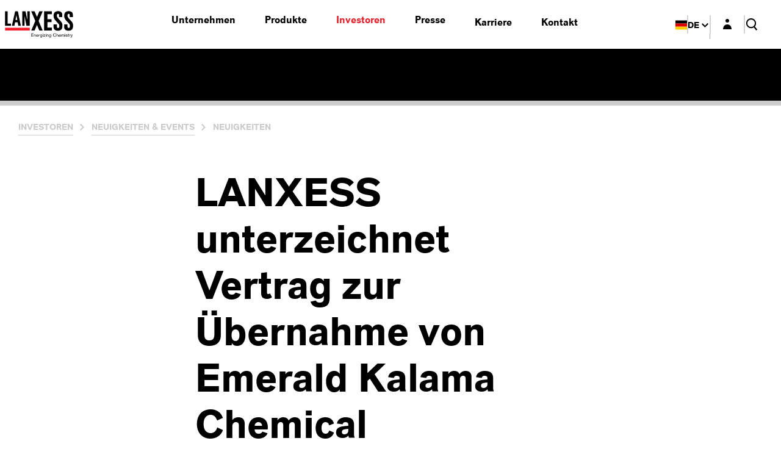

--- FILE ---
content_type: text/html; charset=utf-8
request_url: https://lanxess.com/de-de/investoren/neuigkeiten-und-events/neuigkeiten/2021/02/12/14/45/lanxess-signs-contract-to-acquire-emerald-kalama-chemical
body_size: 25133
content:



<!DOCTYPE html>
<!--[if lt IE 7]>      <html class="no-js lt-ie9 lt-ie8 lt-ie7"> <![endif]-->
<!--[if IE 7]>         <html class="no-js lt-ie9 lt-ie8"> <![endif]-->
<!--[if IE 8]>         <html class="no-js lt-ie9"> <![endif]-->
<!--[if gt IE 8]><!-->
<html class="no-js" lang="de-DE">
<!--<![endif]-->
<head>
    


  <title>LANXESS unterzeichnet Vertrag zur Übernahme von Emerald Kalama Chemical</title>
  <script type="text/javascript">var et_pagename="LANXESS unterzeichnet Vertrag zur Übernahme von Emerald Kalama Chemical"</script>
<script type="text/javascript" data-cmp-ab="1" src="https://cdn.consentmanager.net/delivery/autoblocking/51de3fb934f6.js" data-cmp-host="a.delivery.consentmanager.net" data-cmp-cdn="cdn.consentmanager.net" data-cmp-codesrc="1"></script>

<script type="text/javascript">
// var et_pagename = "";
// var et_areas = "";
var et_proxy_redirect = "\/\/tracking.lanxess.com";
</script>
<script id="_etLoader" type="text/javascript" charset="UTF-8" data-block-cookies="true" data-secure-code="kxg7BV" src="//tracking.lanxess.com/code/e.js" async></script>
<style>
/* CR */
.cr_form .cr_page{width: 100%!important;}
.cr_form .cr_body input[type=text],
.cr_form .cr_body input[type=email]{
	font-size: 20px !important;
	min-height: 47px;
	padding: 6px 6px 6px 10px;
	border: 1px solid rgba(145,143,143,.5);
	line-height: 18px;
	color: #1a1919;
	background: #fff;
	margin-bottom: 10px;
}
.cr_body a{color: #f11a29;}
.cr_form .cr_body input[name=email]{width: 100%;}
@media screen and (min-width: 768px)	{.cr_form .cr_body input[name=email]{width: 75%;}}
@media screen and (min-width: 1204px)	{.cr_form .cr_body input[name=email]{width: 50%;}}

.cr_form .cr_body input[type=checkbox].cr_ipe_checkbox
{
	margin-right: 10px;
}
.cr_form button[type=submit].cr_button{
	color: #fff;
	background-color: #f11a29!important;
	padding: .85714em 1.85714em;
	border-radius: 5em;
	height: unset;
}

/*error handling*/
.cr_form .clever_form_error{border: 2px solid #f11a29!important;}
.cr_form div[rel=checkbox] .clever_form_error{
	border: inherit!important;
	color: #f11a29;
	text-decoration: underline;
}
/* CR END */

/* flyout scroll fix */
#header nav .nav ul.nav__ul .flyout--active .flyout__nav-container ul.flyout__nav>li:nth-child(2) .flyout__nav-ul{
    overflow-y: auto;
    overflow-x: hidden;
    max-height: 70vh;
}
/* flyout scroll fix END */
</style>
<script>if(window.location.href.indexOf("#msdynttrid") !== -1)
{
  window.location.href = window.location.href.replace(/#msdynttrid=.*$/gm, "");
}
</script>
<link href="https://media.lanxess.com/-/media/feature/experience-accelerator/bootstrap/bootstrap/styles/optimized-min.css?rev=f2f956086b284a74a8e71acd76e86a0e&t=20240722T105620Z" rel="stylesheet"><link href="https://media.lanxess.com/-/media/base-themes/core-libraries/styles/optimized-min.css?rev=4047f6164edb40e4a3799f6789769d86&t=20240722T105640Z" rel="stylesheet"><link href="https://media.lanxess.com/-/media/base-themes/main-theme/styles/optimized-min.css?rev=424d3dbf05d649c1a74ab849b299878a&t=20240722T105708Z" rel="stylesheet"><link href="https://media.lanxess.com/-/media/themes/lanxess/corporate-internet/lanxess-internet/styles/optimized-min.css?rev=703bcd474c734377bb00e2bc2209193f&t=20260115T064525Z" rel="stylesheet">    
    




<meta  Name="robots" Content="INDEX,FOLLOW">
    <link href="/-/media/project/lanxess/shared/favicon.ico" rel="shortcut icon" />




<meta property="og:title"  content="LANXESS unterzeichnet Vertrag zur Übernahme von Emerald Kalama Chemical"><meta property="og:url"  content="https://lanxess.com/de-de/investoren/neuigkeiten-und-events/neuigkeiten/2021/02/12/14/45/lanxess-signs-contract-to-acquire-emerald-kalama-chemical">





<meta  name="description" content="LANXESS unterzeichnet Vertrag zur Übernahme von Emerald Kalama Chemical"><meta  name="keywords" content="LANXESS unterzeichnet Vertrag zur Übernahme von Emerald Kalama Chemical">



<meta property="twitter:title"  content="LANXESS unterzeichnet Vertrag zur Übernahme von Emerald Kalama Chemical"><meta property="twitter:card"  content="summary_large_image">

    <meta name="viewport" content="width=device-width, initial-scale=1.0" />


<link rel='alternate' hreflang='x-default' href='https://lanxess.com/en/investors/news-and-events/news/2021/02/12/14/45/lanxess-signs-contract-to-acquire-emerald-kalama-chemical' /><link rel='alternate' hreflang='de-DE' href='https://lanxess.com/de-de/investoren/neuigkeiten-und-events/neuigkeiten/2021/02/12/14/45/lanxess-signs-contract-to-acquire-emerald-kalama-chemical' />

<link rel="canonical" href="https://lanxess.com/de-de/investoren/neuigkeiten-und-events/neuigkeiten/2021/02/12/14/45/lanxess-signs-contract-to-acquire-emerald-kalama-chemical">
  <script type="application/ld+json">
    {
    "@context": "http://schema.org",
    "@graph": [
          {
            "@type": "ImageObject",
            "url": "https://media.lanxess.com/-/media/project/lanxess/corporate-internet/celum/2022/11/07/13/08/leaf_009456-maritim1_a3-sitecore-internet-image-content.jpg?rev=059a2173f9524148b51856f64c478da0",
            "name": "leaf_009456 Maritim1_A3.jpg",
            "description" : "LANXESS Konzernzentrale in Köln ",
            "dateCreated": "2013-05-24",
            "datePublished": "2022-11-07T13:08:20.0000000Z",
            "keywords": "Tower, Köln, Deutschland, Deutzer Brücke, Hochaus, Konzernzentrale, Rhein, beleuchtet, Stadt, Tower, Cologne, Germany, Deutzer Brücke, Hochaus, corporate headquarters, Rhine, illuminated, city, , GF, HQ, COM",
            "copyrightHolder": {
              "@type": "Person",
              "name": "LANXESS"
            },
            "author": {
              "@type": "Person",
              "name": "LANXESS"
            }
          }
    ]
    }
  </script>


</head>
<body class="default-device bodyclass press-release">
    



    
<!-- #wrapper -->
<div id="wrapper">
    <!-- #header -->
    <header>
        <div id="header" class="container-fluid">
            <div class="row">
                


<div class="component plain-html">
    <div class="component-content">
<div class="logo">
  <a href="/" title="Lanxess">
<svg class="logo__main" xmlns="http://www.w3.org/2000/svg" width="112" height="44"><g fill="none"><path fill="#F11A29" d="M.354 27.382H40.83v4.714H.354z"></path><path d="M21.3.55h-4.48L11.475 24.2h4.166s.943-5.146 1.06-5.814h4.245c.118.668 1.061 5.814 1.061 5.814h4.166L21.3.55zm-2.437 5.775s.04.59.079.864c.51 2.75 1.257 6.954 1.414 7.661H17.37c.118-.707.904-4.95 1.415-7.66.078-.276.078-.865.078-.865zm17.999 8.918v.746s-.04-.589-.079-.864A5635.198 5635.198 0 0 1 33.836.55H28.57V24.2h3.772V8.368s.04.59.08.864A3185.88 3185.88 0 0 1 35.328 24.2h5.502V.55h-3.97v14.693zM.354.55V24.2h9.55v-3.536H4.48V.55H.354zm46.057 39.09v-.59h-2.593V37.4h2.947v-.59h-3.576v5.226h3.694v-.59h-3.065V39.64h2.593zm1.218-1.1v3.456h.59v-1.964c0-.275 0-.51.275-.786a.862.862 0 0 1 .668-.275c.314 0 .629.158.747.472.04.118.04.236.04.59v1.963h.589v-2.082c0-.275 0-.51-.08-.707-.156-.59-.706-.786-1.139-.786-.196 0-.746.04-1.1.629v-.51h-.59zm6.445 2.317c-.118.472-.393.825-.903.825-.826 0-1.14-.707-1.14-1.296h2.633c0-.157 0-.432-.079-.707-.196-.865-.904-1.218-1.532-1.218-.747 0-1.69.51-1.69 1.807 0 1.178.668 1.886 1.69 1.886 1.179 0 1.493-.943 1.572-1.179l-.55-.118zm-2.043-.903c.078-.708.471-1.061.982-1.061.275 0 .943.157.983 1.06H52.03zm3.497-1.415v3.457h.59v-1.61c0-.315 0-.629.157-.865.157-.275.472-.432.786-.432h.236V38.5c-.236 0-.865.04-1.18.668v-.629h-.589zm4.991 0v.472c-.393-.472-.825-.59-1.14-.59-.707 0-1.61.472-1.61 1.847 0 1.218.785 1.807 1.61 1.807.669 0 1.022-.432 1.14-.629v.393c0 .59 0 .825-.235 1.061-.118.118-.354.236-.747.236-.747 0-.983-.432-.983-.825h-.668c.04.196.079.668.511 1.021.275.197.708.314 1.061.314.55 0 1.14-.196 1.376-.667.235-.354.196-.786.196-1.218V38.5h-.51v.04zm-1.1.432c.236 0 1.1.079 1.1 1.258 0 .196-.039.628-.235.942-.197.315-.472.433-.865.433-.275 0-.629-.079-.865-.393-.235-.315-.235-.707-.235-.904.039-.825.471-1.336 1.1-1.336zm2.672-2.16v.668h.55v-.668h-.55zm0 1.728v3.457h.55V38.54h-.55zm1.533 0v.511h1.808l-2.005 2.475v.51h2.79v-.51h-2.082l2.043-2.514v-.472h-2.554zm3.38-1.728v.668h.55v-.668h-.55zm0 1.728v3.457h.55V38.54h-.55zm1.61 0v3.457h.59v-1.964c0-.275 0-.51.275-.786a.862.862 0 0 1 .668-.275c.315 0 .63.158.747.472.04.118.04.236.04.59v1.963h.589v-2.082c0-.275 0-.51-.079-.707-.157-.59-.707-.786-1.14-.786-.196 0-.746.04-1.1.629v-.51h-.59zm6.524 0v.472c-.393-.472-.825-.59-1.14-.59-.707 0-1.61.472-1.61 1.847 0 1.218.785 1.807 1.61 1.807.669 0 1.022-.432 1.14-.629v.393c0 .59 0 .825-.236 1.061-.117.118-.353.236-.746.236-.747 0-.983-.432-.983-.825h-.668c.04.196.079.668.55 1.021.276.197.708.314 1.061.314.55 0 1.1-.196 1.376-.667.236-.354.196-.786.196-1.218V38.5h-.55v.04zm-1.06.432c.235 0 1.1.079 1.1 1.258 0 .196-.04.628-.236.942-.197.315-.472.433-.865.433-.275 0-.629-.079-.864-.393-.236-.315-.236-.707-.236-.904.04-.825.432-1.336 1.1-1.336zM64.331.55v31.546h12.654v-4.753h-7.23v-9.036h6.798v-4.714h-6.799v-8.29h7.231V.55H64.331zm15.444 7.464c0 4.243 2.201 6.797 5.11 9.665 4.322 4.282 4.322 4.989 4.322 7.307 0 2.396-.865 2.868-2.161 2.868-.472 0-1.847 0-1.847-2.672v-3.064h-5.424v4.203c0 3.811 2.594 6.011 7.113 6.011 5.03 0 7.467-2.632 7.467-8.093 0-3.85-.786-5.421-5.03-9.821-3.733-3.89-4.126-5.068-4.126-6.914 0-2.24.746-2.711 1.925-2.711.865 0 1.73.236 1.73 2.121V9.9H94V6.443c0-2.043-.432-3.379-1.414-4.322C91.29.943 89.404.275 87.242.275c-5.03.04-7.467 2.554-7.467 7.74zm17.41 0c0 4.243 2.2 6.797 5.108 9.665 4.323 4.282 4.323 4.989 4.323 7.307 0 2.396-.864 2.868-2.161 2.868-.472 0-1.847 0-1.847-2.672v-3.064h-5.423v4.203c0 3.811 2.593 6.011 7.113 6.011 5.03 0 7.466-2.632 7.466-8.093 0-3.85-.786-5.421-5.03-9.821-3.733-3.89-4.126-5.068-4.126-6.914 0-2.24.746-2.711 1.925-2.711.865 0 1.73.236 1.73 2.121V9.9h5.148V6.443c0-2.043-.433-3.379-1.415-4.322C108.699.943 106.813.275 104.65.275c-5.03.04-7.466 2.554-7.466 7.74zM61.973.55h-5.501l-3.89 9.271L48.651.55h-5.463l6.641 15.793-6.641 15.753h5.462l3.93-9.271 3.89 9.271h5.502l-6.641-15.753L61.973.55zm22.754 41.486h.59v-1.69c0-.275 0-.432.039-.628.118-.55.51-.747.904-.747.235 0 .471.079.628.275.158.197.158.472.158.943v1.847h.59v-2.004c0-.353 0-.59-.08-.786-.117-.353-.392-.746-1.178-.746-.315 0-.669.079-1.062.471V36.89h-.589v5.147zm6.406-1.179c-.118.472-.393.825-.904.825-.825 0-1.14-.707-1.14-1.296h2.633c0-.157 0-.432-.078-.707-.197-.865-.904-1.218-1.533-1.218-.747 0-1.69.51-1.69 1.807 0 1.178.668 1.886 1.69 1.886 1.179 0 1.493-.943 1.572-1.179l-.55-.118zm-2.005-.903c.079-.708.472-1.061.983-1.061.275 0 .943.157.982 1.06h-1.965zm3.459-1.415v3.457h.59v-2.042c0-.315 0-.511.235-.708.196-.157.432-.275.668-.275.275 0 .432.118.51.236.119.197.119.432.119.55v2.24h.59v-1.965c0-.432 0-.59.196-.786a.9.9 0 0 1 .668-.314c.118 0 .51.04.59.432.039.118.039.236.039.55v2.043h.59v-2.16c0-.354 0-.59-.08-.786a1.008 1.008 0 0 0-.943-.59c-.51 0-.864.354-1.14.629-.157-.275-.392-.629-.943-.629-.275 0-.628.079-1.021.59v-.472h-.668zm5.777-1.728v.668h.55v-.668h-.55zm0 1.728v3.457h.55V38.54h-.55zm3.143 2.004c.433.078.708.157.708.55s-.315.59-.826.59c-.235 0-.51-.04-.707-.197-.275-.236-.275-.511-.275-.668l-.668.118c.079.589.393.864.51.943.276.196.669.275 1.062.275.943 0 1.454-.55 1.454-1.1 0-.747-.747-.904-1.14-1.022l-.314-.078c-.472-.118-.825-.197-.825-.55 0-.236.235-.511.668-.511.196 0 .432.04.668.196.236.157.236.354.236.55l.628-.078c-.118-.825-.825-1.14-1.493-1.14-.786 0-1.336.393-1.336 1.022 0 .707.668.864 1.257 1.021l.393.079zm2.948-3.104h-.59v1.1h-.55v.472h.55v2.239c0 .471 0 .786.668.786.236 0 .472-.04.55-.079v-.471a1.399 1.399 0 0 1-.392.078c-.236 0-.236-.196-.236-.589v-2.004h.629V38.5h-.63v-1.06zm1.454 1.1v3.457h.59v-1.61c0-.315 0-.629.156-.865.158-.275.472-.432.786-.432h.236V38.5c-.236 0-.864.04-1.179.668v-.629h-.59zm4.44 0l-.903 2.75-.865-2.75h-.629l1.18 3.497-.158.432c-.157.471-.275.746-.707.746a.986.986 0 0 1-.393-.078v.51c.118.04.314.079.55.079.629 0 .825-.393 1.06-1.1l1.455-4.086h-.59zm-26.997 1.532c-.158 1.1-.983 1.572-1.769 1.572-1.218 0-1.886-.943-1.886-2.24 0-.55.118-1.1.432-1.532a1.887 1.887 0 0 1 1.454-.667c.668 0 1.14.314 1.376.628.196.236.235.432.314.59l.668-.158c-.118-.353-.55-1.61-2.358-1.61s-2.633 1.257-2.633 2.75c0 1.453.825 2.75 2.555 2.75 1.493 0 2.357-1.022 2.554-2.004l-.707-.079z" fill="#000"></path></g></svg>
<svg class="logo__noclaim" xmlns="http://www.w3.org/2000/svg" viewBox="0 0 112 44"><path d="M.4 27.4h40.5v4.7H.4v-4.7z" fill="#f11a29"/><path d="M21.3.6h-4.5l-5.3 23.7h4.2s.9-5.1 1.1-5.8H21c.1.7 1.1 5.8 1.1 5.8h4.2L21.3.6zm-2.4 5.7s0 .6.1.9c.5 2.8 1.3 7 1.4 7.7h-3c.1-.7.9-4.9 1.4-7.7.1-.3.1-.9.1-.9zm18 8.9v.8s0-.6-.1-.9c-1-4.9-2-9.7-2.9-14.6h-5.3v23.7h3.8V8.4s0 .6.1.9c1 5 1.9 10 2.9 15h5.5V.6h-4v14.6zM.4.6v23.7H10v-3.5H4.5V.6H.4zm63.9 0v31.5H77v-4.8h-7.2v-9h6.8v-4.7h-6.8V5.3H77V.6H64.3zM79.8 8c0 4.2 2.2 6.8 5.1 9.7 4.3 4.3 4.3 5 4.3 7.3 0 2.4-.9 2.9-2.2 2.9-.5 0-1.8 0-1.8-2.7v-3.1h-5.4v4.2c0 3.8 2.6 6 7.1 6 5 0 7.5-2.6 7.5-8.1 0-3.9-.8-5.4-5-9.8-3.7-3.9-4.1-5.1-4.1-6.9 0-2.2.7-2.7 1.9-2.7.9 0 1.7.2 1.7 2.1v3H94V6.4c0-2-.4-3.4-1.4-4.3C91.3.9 89.4.3 87.3.3c-5.1 0-7.5 2.5-7.5 7.7zm17.4 0c0 4.2 2.2 6.8 5.1 9.7 4.3 4.3 4.3 5 4.3 7.3 0 2.4-.9 2.9-2.2 2.9-.5 0-1.8 0-1.8-2.7v-3.1h-5.4v4.2c0 3.8 2.6 6 7.1 6 5 0 7.5-2.6 7.5-8.1 0-3.9-.8-5.4-5-9.8-3.7-3.9-4.1-5.1-4.1-6.9 0-2.2.7-2.7 1.9-2.7.9 0 1.7.2 1.7 2.1v3h5.1V6.4c0-2-.4-3.4-1.4-4.3-1.3-1.2-3.2-1.8-5.3-1.8-5.1 0-7.5 2.5-7.5 7.7zM62 .6h-5.5l-3.9 9.3L48.7.6h-5.5l6.6 15.8-6.6 15.8h5.5l3.9-9.3 3.9 9.3H62l-6.6-15.8L62 .6z"/></svg>
</a>
</div>    </div>
</div><div class="navigation-container">
  <nav class="nav" aria-label="Main navigation" id="primaryNav">
    
  <ul class="nav__list">
    <li class="home-link">
      <a href="/" class="nav__item" data-nav="company" aria-expanded="false">
        <svg width="16" height="16" viewBox="0 0 16 16" aria-hidden="true">
          <path d="M6.66927 13.3333V9.33333H9.33594V13.3333H12.6693V8H14.6693L8.0026 2L1.33594 8H3.33594V13.3333H6.66927Z" fill="currentColor" />
        </svg>Home
      </a>
    </li>

      <li class="">
          <button type="button" class="nav__item " data-nav="8EFAD5B582CA4B798B8C6109DDFB81AD" aria-haspopup="true" aria-expanded="false">
            Unternehmen
          </button>
          <ul class="nav-layer" aria-hidden="true">

              <li class="nav-teaser" aria-label="Featured content" data-panel-id="teaser">
                <div>
<img src="https://media.lanxess.com/-/media/project/lanxess/corporate-internet/celum/2025/12/09/12/51/adobestock_479932092.jpg?h=266&amp;iar=0&amp;w=400&amp;rev=8328861119aa4886bdf29ec5ce98b716&amp;hash=371C1464E25EF5248B3E17F1DF5C9019" class="teaser__img" alt="Gruppe erfolgreicher multiethnischer Geschäftsteams" width="400" height="266" title="AdobeStock_479932092.jpg">                                      <strong>Kontakt</strong>
                                      <p class="teaser__text"><span style="background-color: #fbfbfb; color: #000000;">Wir sind ein global aufgestelltes Unternehmen &ndash; und doch nur ein paar Klicks weit entfernt.</span></p>
                                                      <a class="btn btn--outline" href="/de-de/unternehmen/kontakt">Kontakt</a>                </div>
              </li>
            <li class="nav-content">
              <strong class="nav__label" aria-hidden="true">
                <svg width="16" height="16" viewBox="0 0 16 16" aria-hidden="true" class="revert">
                  <path d="m10.7876 6.28692-.0025.00245-4.96431-4.9562L4 3.14629l5.01901 4.87769-4.8429 4.75932 1.82809 1.8832 6.6625-6.52776-1.8792-1.85176.0001-.00006Z" fill="currentColor" />
                </svg>Unternehmen
              </strong>
              <ul class="nav-level-2">
                  <li class="">
                    <a class="panel__link" href="/de-de/unternehmen">
                      &#220;bersicht
                    </a>
                  </li>
                  <li class="">
                    <a class="panel__link" href="/de-de/unternehmen/unternehmensstruktur/organisation">
                      Unternehmensstruktur
                        <svg width="16" height="16" viewBox="0 0 16 16" aria-hidden="true" class="revert">
                          <path d="m10.7876 6.28692-.0025.00245-4.96431-4.9562L4 3.14629l5.01901 4.87769-4.8429 4.75932 1.82809 1.8832 6.6625-6.52776-1.8792-1.85176.0001-.00006Z" fill="currentColor" />
                        </svg>
                    </a>
                  </li>
                  <li class="">
                    <a class="panel__link" href="/de-de/unternehmen/management/der-lanxess-vorstand">
                      Management
                        <svg width="16" height="16" viewBox="0 0 16 16" aria-hidden="true" class="revert">
                          <path d="m10.7876 6.28692-.0025.00245-4.96431-4.9562L4 3.14629l5.01901 4.87769-4.8429 4.75932 1.82809 1.8832 6.6625-6.52776-1.8792-1.85176.0001-.00006Z" fill="currentColor" />
                        </svg>
                    </a>
                  </li>
                  <li class="">
                    <a class="panel__link" href="/de-de/unternehmen/energizing-sustainability">
                      Nachhaltigkeit
                        <svg width="16" height="16" viewBox="0 0 16 16" aria-hidden="true" class="revert">
                          <path d="m10.7876 6.28692-.0025.00245-4.96431-4.9562L4 3.14629l5.01901 4.87769-4.8429 4.75932 1.82809 1.8832 6.6625-6.52776-1.8792-1.85176.0001-.00006Z" fill="currentColor" />
                        </svg>
                    </a>
                  </li>
                  <li class="">
                    <a class="panel__link" href="/de-de/unternehmen/unternehmenskultur">
                      Unternehmenskultur
                        <svg width="16" height="16" viewBox="0 0 16 16" aria-hidden="true" class="revert">
                          <path d="m10.7876 6.28692-.0025.00245-4.96431-4.9562L4 3.14629l5.01901 4.87769-4.8429 4.75932 1.82809 1.8832 6.6625-6.52776-1.8792-1.85176.0001-.00006Z" fill="currentColor" />
                        </svg>
                    </a>
                  </li>
                  <li class="">
                    <a class="panel__link" href="/de-de/unternehmen/unternehmensmarke">
                      Unternehmensmarke
                    </a>
                  </li>
                  <li class="">
                    <a class="panel__link" href="/de-de/unternehmen/unser-weg">
                      Unser Weg
                        <svg width="16" height="16" viewBox="0 0 16 16" aria-hidden="true" class="revert">
                          <path d="m10.7876 6.28692-.0025.00245-4.96431-4.9562L4 3.14629l5.01901 4.87769-4.8429 4.75932 1.82809 1.8832 6.6625-6.52776-1.8792-1.85176.0001-.00006Z" fill="currentColor" />
                        </svg>
                    </a>
                  </li>
                  <li class="">
                    <a class="panel__link" href="/de-de/unternehmen/einkaufs--und-verkaufsbedingungen/allgemeine-einkaufsbedingungen">
                      Einkaufs- und Verkaufsbedingungen
                        <svg width="16" height="16" viewBox="0 0 16 16" aria-hidden="true" class="revert">
                          <path d="m10.7876 6.28692-.0025.00245-4.96431-4.9562L4 3.14629l5.01901 4.87769-4.8429 4.75932 1.82809 1.8832 6.6625-6.52776-1.8792-1.85176.0001-.00006Z" fill="currentColor" />
                        </svg>
                    </a>
                  </li>
                  <li class="">
                    <a class="panel__link" href="/de-de/unternehmen/standorte">
                      Standorte
                        <svg width="16" height="16" viewBox="0 0 16 16" aria-hidden="true" class="revert">
                          <path d="m10.7876 6.28692-.0025.00245-4.96431-4.9562L4 3.14629l5.01901 4.87769-4.8429 4.75932 1.82809 1.8832 6.6625-6.52776-1.8792-1.85176.0001-.00006Z" fill="currentColor" />
                        </svg>
                    </a>
                  </li>
                  <li class="">
                    <a class="panel__link" href="/de-de/unternehmen/kontakt">
                      Kontakt
                    </a>
                  </li>
                  <li class="">
                    <a class="panel__link" href="/de-de/unternehmen/kontaktsuche">
                      Kontaktsuche
                    </a>
                  </li>
              </ul>
            </li>
            <li class="nav-helper">
              <button type="button" class="nav__close" aria-label="Navigation schlie&#223;en">
                Schlie&#223;en
                <svg width="20" height="20" viewBox="0 0 20 20" aria-hidden="true">
                  <path d="M3.5,15.3L15.3,3.5L16.8,5L5,16.8L3.5,15.3z M15.3,16.5L3.5,4.7L5,3.2L16.8,15L15.3,16.5z" fill="currentColor" />
                </svg>
              </button>
              <button type="button" class="nav-back">
                <svg width="16" height="16" viewBox="0 0 16 16" aria-hidden="true" class="revert">
                  <path d="m10.7876 6.28692-.0025.00245-4.96431-4.9562L4 3.14629l5.01901 4.87769-4.8429 4.75932 1.82809 1.8832 6.6625-6.52776-1.8792-1.85176.0001-.00006Z" fill="currentColor" />
                </svg>
                Zur&#252;ck zu "Unternehmen"
              </button>
            </li>
          </ul>
      </li>
      <li class="">
          <button type="button" class="nav__item " data-nav="C2B9AC755BAC4899BCA156B63FE8BC9A" aria-haspopup="true" aria-expanded="false">
            Produkte
          </button>
          <ul class="nav-layer" aria-hidden="true">

              <li class="nav-teaser" aria-label="Featured content" data-panel-id="teaser">
                <div>
<img src="https://media.lanxess.com/-/media/project/lanxess/corporate-internet/celum/2019/12/09/10/26/adobestock_179961060-sitecore-internet-image/adobestock_179961060-sitecore-internet-image-3-2.jpg?h=1079&amp;iar=0&amp;w=1619&amp;rev=c46f233cb5aa45568290aff8383bc63e&amp;hash=DB5DE145EBB2C23D783ACD8F1A6B16E3" class="teaser__img" alt="Chemie-Kolben auf grauem Hintergrund" width="1619" height="1079">                                      <strong>Produktsuche</strong>
                                      <p class="teaser__text">Auf der folgenden Seite finden Sie zahlreiche Informationen rund um die Produktwelt von LANXESS.</p>
                                                      <a class="btn btn--outline" href="/de-de/produkte-und-l&#246;sungen/produktsuche">Produktsuche</a>                </div>
              </li>
            <li class="nav-content">
              <strong class="nav__label" aria-hidden="true">
                <svg width="16" height="16" viewBox="0 0 16 16" aria-hidden="true" class="revert">
                  <path d="m10.7876 6.28692-.0025.00245-4.96431-4.9562L4 3.14629l5.01901 4.87769-4.8429 4.75932 1.82809 1.8832 6.6625-6.52776-1.8792-1.85176.0001-.00006Z" fill="currentColor" />
                </svg>Produkte
              </strong>
              <ul class="nav-level-2">
                  <li class="">
                    <a class="panel__link" href="/de-de/produkte-und-l&#246;sungen">
                      &#220;bersicht
                    </a>
                  </li>
                  <li class="">
                    <a class="panel__link" href="/de-de/produkte-und-l&#246;sungen/produktsuche">
                      Produktsuche
                    </a>
                  </li>
                  <li class="">
                    <a class="panel__link" href="/de-de/produkte-und-l&#246;sungen/marken">
                      Marken
                        <svg width="16" height="16" viewBox="0 0 16 16" aria-hidden="true" class="revert">
                          <path d="m10.7876 6.28692-.0025.00245-4.96431-4.9562L4 3.14629l5.01901 4.87769-4.8429 4.75932 1.82809 1.8832 6.6625-6.52776-1.8792-1.85176.0001-.00006Z" fill="currentColor" />
                        </svg>
                    </a>
                  </li>
                  <li class="">
                    <a class="panel__link" href="/de-de/produkte-und-l&#246;sungen/industrien">
                      Industrien
                        <svg width="16" height="16" viewBox="0 0 16 16" aria-hidden="true" class="revert">
                          <path d="m10.7876 6.28692-.0025.00245-4.96431-4.9562L4 3.14629l5.01901 4.87769-4.8429 4.75932 1.82809 1.8832 6.6625-6.52776-1.8792-1.85176.0001-.00006Z" fill="currentColor" />
                        </svg>
                    </a>
                  </li>
                  <li class="">
                    <a class="panel__link" href="/de-de/produkte-und-l&#246;sungen/fokus-themen">
                      Fokus Themen
                        <svg width="16" height="16" viewBox="0 0 16 16" aria-hidden="true" class="revert">
                          <path d="m10.7876 6.28692-.0025.00245-4.96431-4.9562L4 3.14629l5.01901 4.87769-4.8429 4.75932 1.82809 1.8832 6.6625-6.52776-1.8792-1.85176.0001-.00006Z" fill="currentColor" />
                        </svg>
                    </a>
                  </li>
                  <li class="">
                    <a class="panel__link" href="/de-de/produkte-und-l&#246;sungen/messen-und-webinare">
                      Messen und Webinare
                    </a>
                  </li>
              </ul>
            </li>
            <li class="nav-helper">
              <button type="button" class="nav__close" aria-label="Navigation schlie&#223;en">
                Schlie&#223;en
                <svg width="20" height="20" viewBox="0 0 20 20" aria-hidden="true">
                  <path d="M3.5,15.3L15.3,3.5L16.8,5L5,16.8L3.5,15.3z M15.3,16.5L3.5,4.7L5,3.2L16.8,15L15.3,16.5z" fill="currentColor" />
                </svg>
              </button>
              <button type="button" class="nav-back">
                <svg width="16" height="16" viewBox="0 0 16 16" aria-hidden="true" class="revert">
                  <path d="m10.7876 6.28692-.0025.00245-4.96431-4.9562L4 3.14629l5.01901 4.87769-4.8429 4.75932 1.82809 1.8832 6.6625-6.52776-1.8792-1.85176.0001-.00006Z" fill="currentColor" />
                </svg>
                Zur&#252;ck zu "Produkte"
              </button>
            </li>
          </ul>
      </li>
      <li class="">
          <button type="button" class="nav__item  current-ancestor" data-nav="8CE7962D88764FC7AB5CAAA428148BD3" aria-haspopup="true" aria-expanded="false">
            Investoren
          </button>
          <ul class="nav-layer" aria-hidden="true">

            <li class="nav-content">
              <strong class="nav__label" aria-hidden="true">
                <svg width="16" height="16" viewBox="0 0 16 16" aria-hidden="true" class="revert">
                  <path d="m10.7876 6.28692-.0025.00245-4.96431-4.9562L4 3.14629l5.01901 4.87769-4.8429 4.75932 1.82809 1.8832 6.6625-6.52776-1.8792-1.85176.0001-.00006Z" fill="currentColor" />
                </svg>Investoren
              </strong>
              <ul class="nav-level-2">
                  <li class="active">
                    <a class="panel__link" href="/de-de/investoren">
                      &#220;bersicht
                    </a>
                  </li>
                  <li class="">
                    <a class="panel__link" href="/de-de/investoren/reporting">
                      Reporting
                    </a>
                  </li>
                  <li class="active">
                    <a class="panel__link" href="/de-de/investoren/neuigkeiten-und-events">
                      Neuigkeiten &amp; Events
                        <svg width="16" height="16" viewBox="0 0 16 16" aria-hidden="true" class="revert">
                          <path d="m10.7876 6.28692-.0025.00245-4.96431-4.9562L4 3.14629l5.01901 4.87769-4.8429 4.75932 1.82809 1.8832 6.6625-6.52776-1.8792-1.85176.0001-.00006Z" fill="currentColor" />
                        </svg>
                    </a>
                  </li>
                  <li class="">
                    <a class="panel__link" href="/de-de/investoren/aktie/basisdaten">
                      Aktie
                        <svg width="16" height="16" viewBox="0 0 16 16" aria-hidden="true" class="revert">
                          <path d="m10.7876 6.28692-.0025.00245-4.96431-4.9562L4 3.14629l5.01901 4.87769-4.8429 4.75932 1.82809 1.8832 6.6625-6.52776-1.8792-1.85176.0001-.00006Z" fill="currentColor" />
                        </svg>
                    </a>
                  </li>
                  <li class="">
                    <a class="panel__link" href="/de-de/investoren/esg">
                      ESG
                    </a>
                  </li>
                  <li class="">
                    <a class="panel__link" href="/de-de/investoren/corporate-governance">
                      Corporate Governance
                        <svg width="16" height="16" viewBox="0 0 16 16" aria-hidden="true" class="revert">
                          <path d="m10.7876 6.28692-.0025.00245-4.96431-4.9562L4 3.14629l5.01901 4.87769-4.8429 4.75932 1.82809 1.8832 6.6625-6.52776-1.8792-1.85176.0001-.00006Z" fill="currentColor" />
                        </svg>
                    </a>
                  </li>
                  <li class="">
                    <a class="panel__link" href="/de-de/investoren/creditor-relations">
                      Creditor Relations
                        <svg width="16" height="16" viewBox="0 0 16 16" aria-hidden="true" class="revert">
                          <path d="m10.7876 6.28692-.0025.00245-4.96431-4.9562L4 3.14629l5.01901 4.87769-4.8429 4.75932 1.82809 1.8832 6.6625-6.52776-1.8792-1.85176.0001-.00006Z" fill="currentColor" />
                        </svg>
                    </a>
                  </li>
                  <li class="">
                    <a class="panel__link" href="/de-de/investoren/hauptversammlung">
                      Hauptversammlung
                        <svg width="16" height="16" viewBox="0 0 16 16" aria-hidden="true" class="revert">
                          <path d="m10.7876 6.28692-.0025.00245-4.96431-4.9562L4 3.14629l5.01901 4.87769-4.8429 4.75932 1.82809 1.8832 6.6625-6.52776-1.8792-1.85176.0001-.00006Z" fill="currentColor" />
                        </svg>
                    </a>
                  </li>
                  <li class="">
                    <a class="panel__link" href="/de-de/investoren/ir-kontakt">
                      Kontakt
                    </a>
                  </li>
              </ul>
            </li>
            <li class="nav-helper">
              <button type="button" class="nav__close" aria-label="Navigation schlie&#223;en">
                Schlie&#223;en
                <svg width="20" height="20" viewBox="0 0 20 20" aria-hidden="true">
                  <path d="M3.5,15.3L15.3,3.5L16.8,5L5,16.8L3.5,15.3z M15.3,16.5L3.5,4.7L5,3.2L16.8,15L15.3,16.5z" fill="currentColor" />
                </svg>
              </button>
              <button type="button" class="nav-back">
                <svg width="16" height="16" viewBox="0 0 16 16" aria-hidden="true" class="revert">
                  <path d="m10.7876 6.28692-.0025.00245-4.96431-4.9562L4 3.14629l5.01901 4.87769-4.8429 4.75932 1.82809 1.8832 6.6625-6.52776-1.8792-1.85176.0001-.00006Z" fill="currentColor" />
                </svg>
                Zur&#252;ck zu "Investoren"
              </button>
            </li>
          </ul>
      </li>
      <li class="">
          <button type="button" class="nav__item " data-nav="8EE7EE604D7E473D9597B4D8A07145D4" aria-haspopup="true" aria-expanded="false">
            Presse
          </button>
          <ul class="nav-layer" aria-hidden="true">

              <li class="nav-teaser" aria-label="Featured content" data-panel-id="teaser">
                <div>
<img src="https://media.lanxess.com/-/media/project/lanxess/corporate-internet/media/content_land_teaser_sign_black.jpg?h=719&amp;iar=0&amp;w=1080&amp;rev=-1&amp;hash=A04DE33FFE621F4B746049BE25FD8772" class="teaser__img" alt="" width="1080" height="719">                                      <strong>Pressefotos</strong>
                                      <p class="teaser__text">In unserer Bilddatenbank finden Sie ausgewählte Pressefotos zu verschiedenen Themen.</p>
                                      <a href="https://medienportal.lanxess.de/" target="_blank" title="" class="teaser__link">Pressefotos.<span class="teaser__arrow"></span></a>
                                                    </div>
              </li>
            <li class="nav-content">
              <strong class="nav__label" aria-hidden="true">
                <svg width="16" height="16" viewBox="0 0 16 16" aria-hidden="true" class="revert">
                  <path d="m10.7876 6.28692-.0025.00245-4.96431-4.9562L4 3.14629l5.01901 4.87769-4.8429 4.75932 1.82809 1.8832 6.6625-6.52776-1.8792-1.85176.0001-.00006Z" fill="currentColor" />
                </svg>Presse
              </strong>
              <ul class="nav-level-2">
                  <li class="">
                    <a class="panel__link" href="/de-de/presse">
                      &#220;bersicht
                    </a>
                  </li>
                  <li class="">
                    <a class="panel__link" href="/de-de/presse/presseinformationen">
                      Presseinformationen
                    </a>
                  </li>
                  <li class="">
                    <a class="panel__link" href="https://medienportal.lanxess.de/" target="_blank">
                      Pressefotos
                    </a>
                  </li>
                  <li class="">
                    <a class="panel__link" href="/de-de/presse/inside-lanxess">
                      Webmagazin INSIDE LANXESS
                        <svg width="16" height="16" viewBox="0 0 16 16" aria-hidden="true" class="revert">
                          <path d="m10.7876 6.28692-.0025.00245-4.96431-4.9562L4 3.14629l5.01901 4.87769-4.8429 4.75932 1.82809 1.8832 6.6625-6.52776-1.8792-1.85176.0001-.00006Z" fill="currentColor" />
                        </svg>
                    </a>
                  </li>
                  <li class="">
                    <a class="panel__link" href="/de-de/presse/ansprechpartner">
                      Ansprechpartner
                    </a>
                  </li>
                  <li class="">
                    <a class="panel__link" href="/de-de/presse/pressetermine">
                      Pressetermine
                    </a>
                  </li>
              </ul>
            </li>
            <li class="nav-helper">
              <button type="button" class="nav__close" aria-label="Navigation schlie&#223;en">
                Schlie&#223;en
                <svg width="20" height="20" viewBox="0 0 20 20" aria-hidden="true">
                  <path d="M3.5,15.3L15.3,3.5L16.8,5L5,16.8L3.5,15.3z M15.3,16.5L3.5,4.7L5,3.2L16.8,15L15.3,16.5z" fill="currentColor" />
                </svg>
              </button>
              <button type="button" class="nav-back">
                <svg width="16" height="16" viewBox="0 0 16 16" aria-hidden="true" class="revert">
                  <path d="m10.7876 6.28692-.0025.00245-4.96431-4.9562L4 3.14629l5.01901 4.87769-4.8429 4.75932 1.82809 1.8832 6.6625-6.52776-1.8792-1.85176.0001-.00006Z" fill="currentColor" />
                </svg>
                Zur&#252;ck zu "Presse"
              </button>
            </li>
          </ul>
      </li>
      <li class=" nav--no-fly-out">
          <a class="nav__item" href="/de-de/karriere/career_redirect" target="_blank">
            Karriere
          </a>
      </li>
      <li class=" nav--no-fly-out">
          <a class="nav__item" href="/de-de/unternehmen/kontakt">
            Kontakt
          </a>
      </li>
  </ul>

  </nav>
  <button type="button" class="hamburger-btn" aria-label="Menü" aria-expanded="false" aria-controls="primaryNav"></button>
  
</div>

<div class="component language-selector">
  <div class="component-content">
    <div class="navigation-other">

        <div class="navigation__overview">
          <a href="/de-de/global/die-welt-von-lanxess" title="Deutschland" class="navigation-language__iconlink">
              <span class="navigation-language__iconlink--nohover"><svg xmlns="http://www.w3.org/2000/svg" xmlns:xlink="http://www.w3.org/1999/xlink" width="24" height="18" id="flag-icons-de" viewBox="0 0 640 480">
    <path fill="#ffce00" d="M0 320h640v160H0z"></path>
    <path d="M0 0h640v160H0z"></path>
    <path fill="#d00" d="M0 160h640v160H0z"></path>
</svg></span>
          </a>
        </div>
      <div class="navigation-language navigation-language--r2">

          <button type="button" class="navigation__lang is-active" aria-expanded="false" aria-controls="language_dropdown">
            <span>DE</span>

              <svg aria-hidden="true" focusable="false" viewBox="0 0 24 24">
                <path d="M14.25,15.2l-2.44,2.46L3.23,8.94,5.72,6.55,12,12.9l6.4-6.56,2.39,2.37Z" fill="currentColor" />
              </svg>
          </button>
            <div class="navigation-language__dropdown navigation-language__dropdown--r2" id="language_dropdown">
                <a href="/de-de/investoren/neuigkeiten-und-events/neuigkeiten/2021/02/12/14/45/lanxess-signs-contract-to-acquire-emerald-kalama-chemical" data-lang-short="DE" class="is-active">
                  Deutschland (Deutsch)
                </a>
                <a href="/en/investors/news-and-events/news/2021/02/12/14/45/lanxess-signs-contract-to-acquire-emerald-kalama-chemical" data-lang-short="EN" class="">
                  Global (English)
                </a>
                <a href="/zh-cn" data-lang-short="CN" class=" is-home ">
                  China (Chinesisch)
                </a>
                <a href="/en-us" data-lang-short="US" class=" is-home ">
                  USA (English)
                </a>
            </div>
      </div>


        <div class="user-menu ">
  <button class="user-menu__btn" data-modalopen="modal-login">
    <span class="sr-only">Login-Maske</span>
    <svg class="user-menu__icon" aria-hidden="true" viewBox="0 0 24 24" fill="none">
      <path d="M15 6C15 7.7 13.7 9 12 9C10.3 9 9 7.7 9 6C9 4.3 10.3 3 12 3C13.7 3 15 4.3 15 6ZM5 20H19C19 20 19 12 12 12C5 12 5 20 5 20Z" />
    </svg>
  </button>
  </div>

<div class="navigation-search">
  <button class="open__search" aria-label="Suche &#246;ffnen">
    <svg width="24" height="24" viewBox="0 0 24 24" aria-hidden="true">
      <path d="m21.2 20.5-4-5c1.2-1.4 1.9-3.2 1.9-5.2C19.1 5.6 15.5 2 11 2s-8.1 3.6-8.1 8.1 3.6 8.1 8.1 8.1c1.6 0 3.1-.5 4.4-1.3l3.9 5 1.9-1.4zm-4.1-10.4c0 3.3-2.7 6.1-6.1 6.1s-6.1-2.7-6.1-6.1 2.8-6 6.1-6 6.1 2.7 6.1 6z" fill="currentColor" />
    </svg>
  </button>
  <button class="close__search" aria-label="Suche schlie&#223;en">
    <svg width="24" height="24" viewBox="0 0 20 20" aria-hidden="true">
      <path d="M3.5,15.3L15.3,3.5L16.8,5L5,16.8L3.5,15.3z M15.3,16.5L3.5,4.7L5,3.2L16.8,15L15.3,16.5z" fill="currentColor" />
    </svg>
  </button>
</div>
<div class="overlay__search">
  <div class="overlay"></div>
  <div class="overlay__search-inner">

<div class="container">
  <div class="row">
    <div class="col-12">
      <div class="search__wrapper">
        <div class="overlay__inputs">
          <form class="form__search form__search-overlay"
                action="/de-de/search"
                method="GET"
                data-activateSuggestions="False"
                data-activateConfigurableQuicklinks="True">
            <input class="search__input" name="query" placeholder="Wonach suchen Sie?" type="text" />
            <button type="button" class="search__icon search__icon--close js-close-stage-search" aria-label="Close Search">
              <svg focusable="false" viewBox="0 0 24 24">
                <path fill="#D82236" d="M13.48 11.87L19 17.45l-1.45 1.45L12 13.3l-5.58 5.32L5 17.12l5.53-5.3-5.26-5.27L6.73 5.1 12 10.42l5.58-5.32L19 6.57z" />
              </svg>
            </button>
            <button type="submit" class="search__icon search__submit" aria-label="Search">
              <svg focusable="false" viewBox="0 0 24 24">
                <path fill="#D82236" d="M18.22 20.57l-3.35-4.27a7.19 7.19 0 01-1.75.81 7 7 0 01-2 .29 6.67 6.67 0 01-2.71-.56 6.77 6.77 0 01-2.21-1.49 7.2 7.2 0 01-1.5-2.21 7 7 0 01-.54-2.72A6.84 6.84 0 014.7 7.7a7.06 7.06 0 011.5-2.23A7.29 7.29 0 018.43 4a6.83 6.83 0 012.71-.54 7 7 0 012.72.54 7.49 7.49 0 012.22 1.5 6.87 6.87 0 011.49 2.2 6.69 6.69 0 01.56 2.72 6.65 6.65 0 01-.45 2.44 7 7 0 01-1.22 2.06l3.38 4.31zM5.94 10.44a4.91 4.91 0 00.42 2 5.43 5.43 0 001.1 1.64 5.28 5.28 0 003.66 1.5 5.2 5.2 0 002-.4 5 5 0 001.66-1.11 5.37 5.37 0 001.11-1.66 4.83 4.83 0 00.42-2 5 5 0 00-.42-2 5.17 5.17 0 00-1.11-1.64 5.09 5.09 0 00-3.68-1.53 5.19 5.19 0 00-2 .4 5.41 5.41 0 00-1.64 1.1 5.31 5.31 0 00-1.1 1.64 5 5 0 00-.42 2z" />
              </svg>
            </button>
          </form>
        </div>
        <div class="container search-meta-view">
          <div class="suggestions col-xs-12 col-sm-0">
            <p>VORSCHL&#196;GE</p>
            <ul class="suggestions-list"></ul>
          </div>
            <div class="quicklinks col-xs-12 col-sm-12">
              <p>Quicklinks</p>
              <ul class="quicklinks-list-loaded"></ul>
              <ul class="quicklinks-list is-active">
                <li>
                    <a target="_blank" href="/de-de/unternehmen/kontakt">
                      Kontakt
                    </a>
                </li>
                <li>
                    <a target="_blank" href="/de-de/unternehmen/kontaktsuche">
                      Kontaktsuche
                    </a>
                </li>
                <li>
                    <a target="_blank" href="/de-de/produkte-und-l&#246;sungen/produktsuche">
                      Produktsuche
                    </a>
                </li>
                <li>
                    <a target="_blank" href="/de-de/produkte-und-l&#246;sungen/marken">
                      Marken&#252;bersicht
                    </a>
                </li>
                <li>
                    <a target="_blank" href="/de-de/presse/presseinformationen">
                      Presseinformationen
                    </a>
                </li>
                <li>
                    <a target="_blank" href="/de-de/investoren">
                      Investoren
                    </a>
                </li>
                <li>
                    <a target="_blank" href="/de-de/investoren/reporting">
                      Reporting und Finanzberichte
                    </a>
                </li>
                <li>
                    <a target="_blank" href="/de-de/investoren/neuigkeiten-und-events/finanzkalender">
                      Finanzkalender
                    </a>
                </li>
                <li>
                    <a target="_blank" href="/de-de/unternehmen/standorte">
                      Standorte von LANXESS
                    </a>
                </li>
                <li>
                    <a target="_blank" href="/de-de/nachhaltigkeit">
                      Nachhaltigkeit
                    </a>
                </li>
              </ul>
            </div>
        </div>
      </div>
    </div>
  </div>
</div>
  </div>
</div>
    </div>
  </div>
</div>  <div class="modal modal--slide" id="modal-login" aria-hidden="true">
    <div class="modal__overlay" tabindex="-1" data-modalclose>
      <div class="modal__container" role="dialog" aria-modal="true" aria-labelledby="modal-login-title">
          <div>
    <h2>ANMELDEN ODER REGISTRIEREN</h2>
<p>&nbsp;</p>
<p><strong>Willkommen bei LANXESS</strong></p>
<p>Bitte melden Sie sich an oder registrieren Sie sich, um auf unser umfassendes Serviceangebot zuzugreifen, das auf Ihre Bedürfnisse zugeschnitten ist und Ihr Erlebnis verbessert. Laden Sie zusätzliche Inhalte, Broschüren, Sicherheitsdatenblätter (SDS) und technische Datenblätter (TDS) herunter.</p>
  </div>
  <div class="form-grid">
    <div>
      <p><span class="text-l"><strong>ANMELDEN</strong></span></p>
<p><strong>Mitglieder-Login</strong><br />
Geben Sie Ihre Anmeldedaten ein, um fortzufahren und Zugriff auf Ihr pers&ouml;nliches Dashboard, exklusive Inhalte und mehr zu erhalten.</p>  <form class="js-login-form" novalidate data-time-between-submits="6" data-success-page="">

    <span class="login-error" hidden>Ung&#252;ltiger Anmeldename</span>

    <div class="form-group">
      <label>
        <span class="form-group__label">Login</span>
        <input name="login" type="email" required placeholder="Login" />
        <span hidden class="form-group__error">Ung&#252;ltiger Anmeldename</span>
      </label>
    </div>

    <div class="form-group">
      <label>
        <span class="form-group__label">Passwort</span>
        <input name="password" type="password" minLength="8" required />
        <span hidden class="form-group__error">Ung&#252;ltiges Passwort</span>
      </label>
    </div>

    <div class="btn-container btn-container--revert@xs">
      <div class="lnk-important-wrapper">
        <a href="/de-de/login/password-reset">password-reset</a>
      </div>
      <button class="btn btn--primary">Login</button>
    </div>

  </form>

    </div>
    <hr />
    <div>
      <p><span class="text-l"><strong>REGISTRIEREN</strong></span></p>
<p><strong>Erstellen Sie Ihr Konto</strong><br />
W&auml;hlen Sie den Bereich aus, f&uuml;r den Sie sich registrieren m&ouml;chten, und treten Sie unserer Community bei, um ma&szlig;geschneiderte Inhalte, Sonderangebote und einen nahtlosen Service zu genie&szlig;en. Laden Sie zus&auml;tzliche Inhalte, Brosch&uuml;ren, Sicherheitsdatenbl&auml;tter (SDS) und technische Datenbl&auml;tter (TDS) herunter.</p>
      <form class="js-register-form">
        <div class="form-group">
          <label>
            <span class="form-group__label">W&#228;hlen Sie den Bereich, f&#252;r den Sie sich registrieren m&#246;chten</span>
            <select class="js-area-select">
                <option value="/de-de/login/lab-overview/lab-registration" data-areakey="LAB">LUBRICANT ADDITIVES</option>
            </select>
          </label>
        </div>
        <div class="btn-container btn-container--end">
          <button class="btn btn--primary" type="submit">Register</button>
        </div>
      </form>
    </div>
  </div>


        <button type="button" class="modal__close" data-modalclose>Schliessen</button>
      </div>
    </div>
  </div>

            </div>
        </div>
    </header>
    <!-- /#header -->
    <!-- #content -->
    <main>
        <div id="content" class="container-fluid">
            <div class="row">
                




<div class="component container container--fullwidth">
    <div class="component-content" >

<div class="component main-stage-container">
    <div class="component-content">
<div class="main-stage main-stage--background-color"><div class="main-stage__constrain"><div class="main-stage__box"></div></div></div>    </div>
</div>    </div>
</div>


<div class="component container container--constrain">
    <div class="component-content" >



  <div class="component breadcrumb-lxs breadcrumb-lxs-large col-xs-12 breadcrumb-hide indent-bottom indent indent-top">
    <div class="component-content">
      <nav>
        <ul>


                <li class="breadcrumb__item ">
                    <a href="/de-de/investoren">Investoren</a>
                </li>
                <li class="breadcrumb__item ">
                    <a href="/de-de/investoren/neuigkeiten-und-events">Neuigkeiten &amp; Events</a>
                </li>
                <li class="breadcrumb__item ">
                    <span>Neuigkeiten</span>
                </li>
        </ul>
      </nav>
    </div>
  </div>



<div class="component container container--article">
    <div class="component-content" >


<div class="component content col-xs-12">
    <div class="component-content">
<h1 class="article__title field-headline">LANXESS unterzeichnet Vertrag zur &Uuml;bernahme von Emerald Kalama Chemical</h1><div class="introduction field-introduction"><ul>
    <li>Akquisition mit rund 425 Mio. US-Dollar Umsatz und etwa 90 Mio. US-Dollar EBITDA stärkt Segment Consumer Protection</li>
    <li>Unternehmenswert von 1,075 Mrd. US-Dollar&nbsp;</li>
    <li>Margenstarke neue Anwendungsfelder in Lebensmittel-industrie und Tiergesundheit</li>
    <li>Schnelle Integration erwartet</li>
</ul></div><div class="article__underline"><span class="article__city field-location-city">K&#246;ln</span><span class="article__date field-publish-date">14. Februar 2021</span></div>    </div>
</div>
    </div>
</div>


<div class="component container container--article">
    <div class="component-content" >
  <div class="component image-text-element-container col-xs-12" data-lightbox-close-text="Schließen">
    <div class="component-content">
<div class="image-text-element"><div class="image-text-element__text field-text">Der Spezialchemie-Konzern LANXESS beschleunigt seinen Wachstumskurs und hat am 14. Februar 2021 eine Vereinbarung zur Übernahme von 100 Prozent der Anteile an Emerald Kalama Chemical unterzeichnet. Das US-amerikanische Unternehmen ist ein weltweit führender Hersteller von Spezialchemikalien, vor allem für den Consumer-Bereich, und ist mehrheitlich im Besitz von Tochtergesellschaften des US-amerikanischen Private-Equity-Unternehmens American Securities LLC.<br />
<br />
Der Unternehmenswert von Emerald Kalama Chemical beträgt 1,075 Milliarden US-Dollar. Abzüglich Verbindlichkeiten ergibt sich ein Kaufpreis in Höhe von rund 1,04 Milliarden US-Dollar (867 Millionen Euro*), den LANXESS aus vorhandenen liquiden Mitteln finanziert. Die Transaktion wird voraussichtlich im zweiten Halbjahr 2021 vollzogen. Sie unterliegt noch der Zustimmung der zuständigen Behörden.&nbsp;<br />
<br />
2020 erzielte Emerald Kalama Chemical einen Umsatz von rund 425 Millionen US-Dollar und ein EBITDA vor Sondereinflüssen von etwa 90 Millionen US-Dollar. Innerhalb von drei Jahren nach Abschluss der Transaktion erwartet LANXESS durch Synergie-Effekte einen zusätzlichen jährlichen EBITDA-Beitrag von rund 30 Millionen US-Dollar (25 Millionen Euro*). Der Zukauf wird sich bereits im ersten Geschäftsjahr nach Abschluss der Transaktion positiv auf das Ergebnis je Aktie auswirken.&nbsp;<br />
<br />
„Wir nehmen auf unserem Wachstumskurs weiter Fahrt auf. Die Geschäfte von Emerald Kalama Chemical passen optimal zu uns. Wir stärken unser Segment Consumer Protection weiter und erschließen margenstarke neue Anwendungsfelder, etwa in der Lebensmittelindustrie und der Tiergesundheit. Darüber hinaus vergrößern wir unsere Präsenz in unserer Wachstumsregion Nordamerika. Das alles macht uns noch profitabler und stabiler“, sagte Matthias Zachert, Vorstandsvorsitzender der LANXESS AG.&nbsp;<br />
<br />
Emerald Kalama Chemical beschäftigt weltweit rund 500 Mitarbeiter und betreibt Produktionsstandorte in Kalama/Washington (USA) sowie in Rotterdam (Niederlande) und Widnes (Großbritannien). Rund 45 Prozent seines Umsatzes erwirtschaftet Emerald Kalama Chemical in Nordamerika. „Emerald Kalama Chemical ist sehr effizient aufgestellt und hat seine Produktionsaktivitäten an nur drei Standorten gebündelt. Daher erwarten wir eine zügige Integration“, so Zachert.<br />
<br />
<strong>Gezielter Portfolioausbau im Segment Consumer Protection</strong><br />
<br />
Rund 75 Prozent seines Umsatzes erzielt Emerald Kalama Chemical mit Spezialitäten für den Consumer-Bereich. Dazu zählen Konservierungsstoffe für Lebensmittel, Haushalt und Kosmetik, Aroma- und Duftstoffe sowie Produkte für Tiernahrung. Das übrige Viertel des Umsatzes kommt aus dem Geschäft mit Spezialchemikalien für industrielle Anwendungen, unter anderem für die Kunststoff- und Klebstoffindustrie.<br />
<br />
Mit der Akquisition baut LANXESS sein Portfolio gezielt aus: Der Konzern hat eine starke Position im weltweiten Geschäft mit antimikrobiellen Wirkstoffen und Konservierungsmitteln, unter anderen für verbrauchernahe Schutzprodukte und Tierhygiene. Beispiele sind Desinfektionsmittel, die gegen das Coronavirus oder die Afrikanische Schweinepest wirksam sind.<br />
<br />
*Basierend auf Wechselkurs EUR/USD = 1,20.</div></div>    </div>
  </div>



    <div class="component rich-text col-xs-12">
        <div class="component-content">
        </div>
    </div>




<div class="component a11y-accordion col-xs-12" data-properties='{&quot;expandOnHover&quot;:false,&quot;expandedByDefault&quot;:false,&quot;speed&quot;:0,&quot;easing&quot;:&quot;swing&quot;,&quot;canOpenMultiple&quot;:false,&quot;canToggle&quot;:false,&quot;isControlEditable&quot;:false}'>
  <div class="wai-accordion js-wai-accordion" data-allow-multiple data-allow-toggle>
                  <h3 class="wai-accordion__title">
            <button id="accordion-1-3"
                    aria-controls="section-content-1-3"
                    aria-expanded="false"
                    class="wai-accordion__trigger js-wai-accordion__trigger">
Über LANXESS              
            </button>
          </h3>
          <div id="section-content-1-3"
               role="region"
               hidden="hidden"
               aria-labelledby="accordion-1-3"
               class="wai-accordion__panel">
            


    <div class="component rich-text col-xs-12">
        <div class="component-content">
LANXESS ist ein f&uuml;hrender Spezialchemie-Konzern, der 2024 einen Umsatz von 6,4 Milliarden Euro erzielte und aktuell rund 11.800 Mitarbeitende in 32 L&auml;ndern besch&auml;ftigt. Das Kerngesch&auml;ft von LANXESS bilden Entwicklung, Herstellung und Vertrieb von chemischen Zwischenprodukten, Additiven und verbrauchernahen Schutzprodukten. F&uuml;r sein Nachhaltigkeitsengagement erreicht LANXESS f&uuml;hrende Positionen unter anderem im Dow Jones Best-in-Class Index und den Ratings MSCI ESG und ISS ESG.&nbsp;        </div>
    </div>

          </div>
          <h3 class="wai-accordion__title">
            <button id="accordion-2-3"
                    aria-controls="section-content-2-3"
                    aria-expanded="false"
                    class="wai-accordion__trigger js-wai-accordion__trigger">
Zukunftsgerichtete Aussagen&nbsp;              
            </button>
          </h3>
          <div id="section-content-2-3"
               role="region"
               hidden="hidden"
               aria-labelledby="accordion-2-3"
               class="wai-accordion__panel">
            


    <div class="component rich-text col-xs-12">
        <div class="component-content">
Diese Mitteilung enth&auml;lt zukunftsgerichtete Aussagen einschlie&szlig;lich Annahmen, Erwartungen und Meinungen der Gesellschaft sowie der Wiedergabe von Annahmen und Meinungen Dritter. Verschiedene bekannte und unbekannte Risiken, Unsicherheiten und andere Faktoren k&ouml;nnen dazu f&uuml;hren, dass die Ergebnisse, die finanzielle Lage oder die wirtschaftliche Entwicklung der LANXESS AG erheblich von den hier ausdr&uuml;cklich oder indirekt dargestellten Erwartungen abweicht. Die LANXESS AG &uuml;bernimmt keine Gew&auml;hr daf&uuml;r, dass die Annahmen, die diesen zukunftsgerichteten Aussagen zugrunde liegen, zutreffend sind und &uuml;bernimmt keinerlei Verantwortung f&uuml;r die zuk&uuml;nftige Richtigkeit der in dieser Erkl&auml;rung getroffenen Aussagen oder den tats&auml;chlichen Eintritt der hier dargestellten zuk&uuml;nftigen Entwicklungen. Die LANXESS AG &uuml;bernimmt keine Gew&auml;hr (weder direkt noch indirekt) f&uuml;r die hier genannten Informationen, Sch&auml;tzungen, Zielerwartungen und Meinungen, und auf diese darf nicht vertraut werden. Die LANXESS AG &uuml;bernimmt keine Verantwortung f&uuml;r etwaige Fehler, fehlende oder unrichtige Aussagen in dieser Mitteilung. Dementsprechend &uuml;bernimmt auch kein Vertreter der LANXESS AG oder eines Konzernunternehmens oder eines ihrer jeweiligen Organe irgendeine Verantwortung, die aus der Verwendung dieses Dokuments direkt oder indirekt folgen k&ouml;nnte.<br />        </div>
    </div>

          </div>
  </div>
</div>

  <div class="component linkliste col-xs-12">
    <div class="component-content">
      


        <h3 class="linkliste__headline">Download</h3>

            <ul class="linkliste__ul">
            <li class="item0 odd first linkliste__li">
<a class="link-download" href="/-/media/project/lanxess/corporate-internet/investors/news-and-events/ir-news/2021/210214-lanxess-unterzeichnet-vertrag-zur-bernahme-von-emerald-kalama-chemical.pdf"><span><span class="field-display-name">IR News:&#160;LANXESS unterzeichnet Vertrag zur &#220;bernahme von Emerald Kalama Chemical</span><span class="field-medialinkdata"><span>(PDF,&nbsp;149,4 KB)</span></span><span class="field-linkdescription"><span></span></span></span></a>            </li>
            <li class="item1 even linkliste__li">
<a class="link-download" href="/-/media/project/lanxess/corporate-internet/investors/news-and-events/ir-news/2021/20210214-kalama_final.pdf"><span><span class="field-display-name">Pr&#228;sentation:&#160;LANXESS unterzeichnet Vertrag zur &#220;bernahme von Emerald Kalama Chemical</span><span class="field-medialinkdata"><span>(PDF,&nbsp;579 KB)</span></span><span class="field-linkdescription"><span></span></span></span></a>            </li>
            <li class="item2 odd last linkliste__li">
<a class="link-webcast" target="_blank" rel="noopener noreferrer" href="https://slidesync.com/1GBnK0QAyj"><span><span class="field-display-name">Aufzeichnung Audio Webcast mit CEO: &quot;LANXESS unterzeichnet Vertrag zur &#220;bernahme von Emerald Kalama Chemical&quot; (15.02.2021)</span><span class="field-linkdescription"><span></span></span></span></a>            </li>
      </ul>
    </div>
  </div>



    <div class="component rich-text">
        <div class="component-content">
<p><span class="text-s"><strong>Hinweise für die Redaktionen:
</strong><br />
Alle LANXESS Presse-Informationen sowie die dazugehörigen Fotos finden Sie unter <a rel="noopener noreferrer" href="https://presse.lanxess.de/" target="_blank" data-auto-event-observed="true">https://presse.lanxess.de/</a>.<br />
Aktuelle Fotos vom Vorstand sowie weiteres Bildmaterial zu LANXESS stehen Ihnen zur Verfügung unter <a rel="noopener noreferrer" href="https://fotos.lanxess.de/" target="_blank" data-auto-event-observed="true">https://fotos.lanxess.de/</a>.
</span></p>
<p><span class="text-s"> </span></p>        </div>
    </div>

  <div class="component linkliste">
    <div class="component-content">
      


        <h3 class="linkliste__headline">FOLLOW US</h3>

            <ul class="linkliste__ul">
            <li class="item0 odd first linkliste__li">
<a class="link-extern" target="_blank" rel="noopener noreferrer" href="https://www.facebook.com/LANXESSDeutschland/"><span><span class="field-display-name">Facebook</span><span class="field-linkdescription"><span></span></span></span></a>            </li>
            <li class="item1 even linkliste__li">
<a class="link-extern" target="_blank" rel="noopener noreferrer" href="https://www.linkedin.com/company/lanxess"><span><span class="field-display-name">LinkedIn</span><span class="field-linkdescription"><span></span></span></span></a>            </li>
            <li class="item2 odd linkliste__li">
<a class="link-extern" target="_blank" rel="noopener noreferrer" href="https://twitter.com/LANXESS_DEU"><span><span class="field-display-name">X (Twitter)</span><span class="field-linkdescription"><span></span></span></span></a>            </li>
            <li class="item3 even linkliste__li">
<a class="link-extern" target="_blank" rel="noopener noreferrer" href="https://www.youtube.com/lanxess"><span><span class="field-display-name">YouTube</span><span class="field-linkdescription"><span></span></span></span></a>            </li>
            <li class="item4 odd linkliste__li">
<a class="link-extern" target="_blank" rel="noopener noreferrer" href="https://www.instagram.com/lanxesskarriere/"><span><span class="field-display-name">Instagram</span><span class="field-linkdescription"><span></span></span></span></a>            </li>
            <li class="item5 even last linkliste__li">
<a class="link-extern" target="_blank" rel="noopener noreferrer" href="https://www.xing.com/companies/lanxess"><span><span class="field-display-name">Xing</span><span class="field-linkdescription"><span></span></span></span></a>            </li>
      </ul>
    </div>
  </div>
    </div>
</div>    </div>
</div>


<div class="component container col-xs-12 container--fullwidth">
    <div class="component-content" >


<div class="component container contact-teaser-container">
  <div class="component-content" >

    <div class="component contact-teaser">

          <div class="contact-inner banner__container bg--black">
            <div class="contact-texts banner__content banner--left banner--text">
              <span class="contact-title">
Kontakt              </span>

                <h2 class="contact-name">
Investor Relations                </h2>

                <p class="contact-position">
M&#246;chten Sie regelm&#228;&#223;ig Informationen von uns erhalten? Dann registrieren Sie sich f&#252;r unseren Newsletter per E-Mail an ir@lanxess.com.                                                    </p>
              <div class="banner__bottom  button">
                <div class="banner__phonenumbers">
                    <a href="tel:+49 221 8885 9834" class="telephone--office ">
                      <span>
+49 221 8885 9834                      </span>
                    </a>


                    <a href="mailto:ir@lanxess.com" class="contact--email">
                      <span>ir@lanxess.com</span>
                    </a>
                </div>
                <div class="banner__buttons button">
                </div>
              </div>
            </div>

              <div class="contact-image banner__content banner--right banner--img">
                <figure>
                      <picture>
                          <source media="(max-width: 479.99px)" srcset="https://media.lanxess.com/-/media/project/lanxess/corporate-internet/data/contacts/adobestock_185160589-sitecore-internet-image/adobestock_185160589-sitecore-internet-image-2-1.jpg?mw=480&amp;rev=ce00d7e9c5d44980be03b98c9e9e17aa&amp;hash=201D6A6A05667F070A7B133C7C35C174">
                          <source media="(max-width: 767.99px)" srcset="https://media.lanxess.com/-/media/project/lanxess/corporate-internet/data/contacts/adobestock_185160589-sitecore-internet-image/adobestock_185160589-sitecore-internet-image-2-1.jpg?mw=768&amp;rev=ce00d7e9c5d44980be03b98c9e9e17aa&amp;hash=04427CCADDF96B024E388D4418D4A24A">
                          <source media="(max-width: 850.99px)" srcset="https://media.lanxess.com/-/media/project/lanxess/corporate-internet/data/contacts/adobestock_185160589-sitecore-internet-image/adobestock_185160589-sitecore-internet-image-2-1.jpg?mw=852&amp;rev=ce00d7e9c5d44980be03b98c9e9e17aa&amp;hash=3A0A6E90A9CE1277885FB4C3A4FB6798">
                          <source media="(max-width: 991.99px)" srcset="https://media.lanxess.com/-/media/project/lanxess/corporate-internet/data/contacts/adobestock_185160589-sitecore-internet-image/adobestock_185160589-sitecore-internet-image-2-1.jpg?mw=498&amp;rev=ce00d7e9c5d44980be03b98c9e9e17aa&amp;hash=CB630EB24604DFCC3EFCC51C3EEDB24C">
                          <source media="(max-width: 1199.99px)" srcset="https://media.lanxess.com/-/media/project/lanxess/corporate-internet/data/contacts/adobestock_185160589-sitecore-internet-image/adobestock_185160589-sitecore-internet-image-2-1.jpg?mw=600&amp;rev=ce00d7e9c5d44980be03b98c9e9e17aa&amp;hash=69890349DCF27C16434AC2C61CC48793">
                          <source media="(max-width: 1519.99px)" srcset="https://media.lanxess.com/-/media/project/lanxess/corporate-internet/data/contacts/adobestock_185160589-sitecore-internet-image/adobestock_185160589-sitecore-internet-image-2-1.jpg?mw=762&amp;rev=ce00d7e9c5d44980be03b98c9e9e17aa&amp;hash=3D49CC831B45149338E41E2F1D1C439C">
                          <source media="(min-width: 1520px)" srcset="https://media.lanxess.com/-/media/project/lanxess/corporate-internet/data/contacts/adobestock_185160589-sitecore-internet-image/adobestock_185160589-sitecore-internet-image-2-1.jpg?mw=960&amp;rev=ce00d7e9c5d44980be03b98c9e9e17aa&amp;hash=9A8CC81F062D61995A7E1218E14B6B4D">
                          <img loading="lazy" src="https://media.lanxess.com/-/media/project/lanxess/corporate-internet/data/contacts/adobestock_185160589-sitecore-internet-image/adobestock_185160589-sitecore-internet-image-2-1.jpg?mw=960&amp;rev=ce00d7e9c5d44980be03b98c9e9e17aa&amp;hash=9A8CC81F062D61995A7E1218E14B6B4D" alt="Telefon">
                      </picture>
                </figure>
              </div>
          </div>
    </div>
  </div>
</div>

<div class="component news-base">
  <div class="component-content">
        <h2 class="news-base__title">MEHR &#220;BER DIESES THEMA</h2>

  <div class="news-base__splitter">
      <div class="news-base__section">
        <div class="news-teaser global-icon-hover-trigger   " >
          <a class="news-teaser__link" href="/de-de/presse/presseinformationen/2026/01/oekologisch-wertvoll-calciumsulfatbinder-cab-30-von-lanxess"></a>
          <div class="news-teaser__type news-teaser__type--press-release">
            PRESSEINFORMATIONEN
          </div>
            <picture class="news-teaser__image-container">
                  <source media="(max-width: 479.99px)" srcset="https://media.lanxess.com/-/media/project/lanxess/corporate-internet/celum/2025/08/15/13/27/anhydrit-rot-s/anhydrit-rot-s-3-2.jpg?mw=501&amp;rev=96920683dbf0478e824ff96216c868e7&amp;hash=D7CE8A8A1FB1764EC5F665801E641582">
                  <source media="(max-width: 767.99px)" srcset="https://media.lanxess.com/-/media/project/lanxess/corporate-internet/celum/2025/08/15/13/27/anhydrit-rot-s/anhydrit-rot-s-3-2.jpg?mw=819&amp;rev=96920683dbf0478e824ff96216c868e7&amp;hash=851797FE9E4ADC997D2CAD4DA2555397">
                  <source media="(max-width: 991.99px)" srcset="https://media.lanxess.com/-/media/project/lanxess/corporate-internet/celum/2025/08/15/13/27/anhydrit-rot-s/anhydrit-rot-s-3-2.jpg?mw=699&amp;rev=96920683dbf0478e824ff96216c868e7&amp;hash=A09DCD1F149C106E4CA745400FC0302B">
                  <source media="(max-width: 1199.99px)" srcset="https://media.lanxess.com/-/media/project/lanxess/corporate-internet/celum/2025/08/15/13/27/anhydrit-rot-s/anhydrit-rot-s-3-2.jpg?mw=849&amp;rev=96920683dbf0478e824ff96216c868e7&amp;hash=D6788CDE789C6765D3E4F66A016BCC10">
                  <source media="(max-width: 1519.99px)" srcset="https://media.lanxess.com/-/media/project/lanxess/corporate-internet/celum/2025/08/15/13/27/anhydrit-rot-s/anhydrit-rot-s-3-2.jpg?mw=1083&amp;rev=96920683dbf0478e824ff96216c868e7&amp;hash=C026F6C9FE1DE8C3218439F2F2E269CA">
                  <source media="(min-width: 1520px)" srcset="https://media.lanxess.com/-/media/project/lanxess/corporate-internet/celum/2025/08/15/13/27/anhydrit-rot-s/anhydrit-rot-s-3-2.jpg?mw=1158&amp;rev=96920683dbf0478e824ff96216c868e7&amp;hash=A54574B13277C7E1A8BB9482AE9CD67B">
                  <img class="news-teaser__image" src="https://media.lanxess.com/-/media/project/lanxess/corporate-internet/celum/2025/08/15/13/27/anhydrit-rot-s/anhydrit-rot-s-3-2.jpg?mw=1158&amp;rev=96920683dbf0478e824ff96216c868e7&amp;hash=A54574B13277C7E1A8BB9482AE9CD67B" alt="Calciumsulfatbinder CAB 30, Packmittel CAB 30, Anhydritbinder CAB 30, Estrichbindemittel" loading="lazy">
            </picture>
          <div class="news-teaser__info">
            <h3 class="news-teaser__headline">&#214;kologisch wertvoll: Calciumsulfatbinder CAB 30 von LANXESS</h3>
            <span class="news-teaser__date">22. Januar 2026</span>
            <div class="news-teaser__icon global-icon-container"><span class="global-icon"></span></div>
          </div>
        </div>
      </div>
      <div class="news-base__section">
        <div class="news-teaser global-icon-hover-trigger   " >
          <a class="news-teaser__link" href="/de-de/presse/presseinformationen/2026/01/lanxess-senkt-co2-fussabdruck-durch-gruenstrom-von-verbund"></a>
          <div class="news-teaser__type news-teaser__type--press-release">
            PRESSEINFORMATIONEN
          </div>
            <picture class="news-teaser__image-container">
                  <source media="(max-width: 479.99px)" srcset="https://media.lanxess.com/-/media/project/lanxess/corporate-internet/celum/2026/01/21/13/16/verbund-innkraftwerk-tging-02/sitecore-image-standard.jpg?mw=501&amp;rev=a1ff4a88dcdd415f92f2dff96db30a01&amp;hash=4C264F19889B4E25BB12D9E71BAB7896">
                  <source media="(max-width: 767.99px)" srcset="https://media.lanxess.com/-/media/project/lanxess/corporate-internet/celum/2026/01/21/13/16/verbund-innkraftwerk-tging-02/sitecore-image-standard.jpg?mw=819&amp;rev=a1ff4a88dcdd415f92f2dff96db30a01&amp;hash=4FB0ACAE413967329718C3A43421D29A">
                  <source media="(max-width: 991.99px)" srcset="https://media.lanxess.com/-/media/project/lanxess/corporate-internet/celum/2026/01/21/13/16/verbund-innkraftwerk-tging-02/sitecore-image-standard.jpg?mw=699&amp;rev=a1ff4a88dcdd415f92f2dff96db30a01&amp;hash=407D2902408F3219E3A09F9A80B92C1A">
                  <source media="(max-width: 1199.99px)" srcset="https://media.lanxess.com/-/media/project/lanxess/corporate-internet/celum/2026/01/21/13/16/verbund-innkraftwerk-tging-02/sitecore-image-standard.jpg?mw=849&amp;rev=a1ff4a88dcdd415f92f2dff96db30a01&amp;hash=FD06A803AE93E20AD75C9557A87F2EF1">
                  <source media="(max-width: 1519.99px)" srcset="https://media.lanxess.com/-/media/project/lanxess/corporate-internet/celum/2026/01/21/13/16/verbund-innkraftwerk-tging-02/sitecore-image-standard.jpg?mw=1083&amp;rev=a1ff4a88dcdd415f92f2dff96db30a01&amp;hash=03076E1D5906D3BE95425D3CDDD10C0E">
                  <source media="(min-width: 1520px)" srcset="https://media.lanxess.com/-/media/project/lanxess/corporate-internet/celum/2026/01/21/13/16/verbund-innkraftwerk-tging-02/sitecore-image-standard.jpg?mw=1158&amp;rev=a1ff4a88dcdd415f92f2dff96db30a01&amp;hash=AA6720D265F23837518493F4B63FC22D">
                  <img class="news-teaser__image" src="https://media.lanxess.com/-/media/project/lanxess/corporate-internet/celum/2026/01/21/13/16/verbund-innkraftwerk-tging-02/sitecore-image-standard.jpg?mw=1158&amp;rev=a1ff4a88dcdd415f92f2dff96db30a01&amp;hash=AA6720D265F23837518493F4B63FC22D" alt="VERBUND Innkraftwerk in T&#246;ging" loading="lazy">
            </picture>
          <div class="news-teaser__info">
            <h3 class="news-teaser__headline">LANXESS senkt CO2-Fu&#223;abdruck durch Gr&#252;nstrom von VERBUND</h3>
            <span class="news-teaser__date">22. Januar 2026</span>
            <div class="news-teaser__icon global-icon-container"><span class="global-icon"></span></div>
          </div>
        </div>
      </div>
      <div class="news-base__section">
        <div class="news-teaser global-icon-hover-trigger   " >
          <a class="news-teaser__link" href="/de-de/presse/inside-lanxess/x-care/stories-de/2026/west-hill-care-award"></a>
          <div class="news-teaser__type news-teaser__type--news">
            ARTIKEL
          </div>
            <picture class="news-teaser__image-container">
                  <source media="(max-width: 479.99px)" srcset="https://media.lanxess.com/-/media/project/lanxess/corporate-internet/celum/2026/01/13/15/32/ciac---rc-award-2025---west-hill/ciac---rc-award-2025---west-hill-3-2.jpg?mw=501&amp;rev=4010c5bef97e481f9cf13bd8e0dbe085&amp;hash=97112D60CDC4BF8373F807A8A4D5BCDC">
                  <source media="(max-width: 767.99px)" srcset="https://media.lanxess.com/-/media/project/lanxess/corporate-internet/celum/2026/01/13/15/32/ciac---rc-award-2025---west-hill/ciac---rc-award-2025---west-hill-3-2.jpg?mw=819&amp;rev=4010c5bef97e481f9cf13bd8e0dbe085&amp;hash=F8EA014DC4BB2E2787381612459DCF2B">
                  <source media="(max-width: 991.99px)" srcset="https://media.lanxess.com/-/media/project/lanxess/corporate-internet/celum/2026/01/13/15/32/ciac---rc-award-2025---west-hill/ciac---rc-award-2025---west-hill-3-2.jpg?mw=699&amp;rev=4010c5bef97e481f9cf13bd8e0dbe085&amp;hash=8A8B24AADFB244EE8E2231CBA3FD36F5">
                  <source media="(max-width: 1199.99px)" srcset="https://media.lanxess.com/-/media/project/lanxess/corporate-internet/celum/2026/01/13/15/32/ciac---rc-award-2025---west-hill/ciac---rc-award-2025---west-hill-3-2.jpg?mw=849&amp;rev=4010c5bef97e481f9cf13bd8e0dbe085&amp;hash=16B2AD25B6212F708A07ADA18922AB5C">
                  <source media="(max-width: 1519.99px)" srcset="https://media.lanxess.com/-/media/project/lanxess/corporate-internet/celum/2026/01/13/15/32/ciac---rc-award-2025---west-hill/ciac---rc-award-2025---west-hill-3-2.jpg?mw=1083&amp;rev=4010c5bef97e481f9cf13bd8e0dbe085&amp;hash=84E57284516EBF920A09CD8CBB951D5A">
                  <source media="(min-width: 1520px)" srcset="https://media.lanxess.com/-/media/project/lanxess/corporate-internet/celum/2026/01/13/15/32/ciac---rc-award-2025---west-hill/ciac---rc-award-2025---west-hill-3-2.jpg?mw=1158&amp;rev=4010c5bef97e481f9cf13bd8e0dbe085&amp;hash=B2FFA218E39097678B65441F4B887E8C">
                  <img class="news-teaser__image" src="https://media.lanxess.com/-/media/project/lanxess/corporate-internet/celum/2026/01/13/15/32/ciac---rc-award-2025---west-hill/ciac---rc-award-2025---west-hill-3-2.jpg?mw=1158&amp;rev=4010c5bef97e481f9cf13bd8e0dbe085&amp;hash=B2FFA218E39097678B65441F4B887E8C" alt="Katherine Down erh&#228;lt den Responsible-Care-Award in Kanada von Kara Edwards." loading="lazy">
            </picture>
          <div class="news-teaser__info">
            <h3 class="news-teaser__headline">West Hill gewinnt Responsible Care Award</h3>
            <span class="news-teaser__date">20. Januar 2026</span>
            <div class="news-teaser__icon global-icon-container"><span class="global-icon"></span></div>
          </div>
        </div>
      </div>
  </div>

  </div>
</div>
    </div>
</div>
            </div>
        </div>
    </main>
    <!-- /#content -->
    <!-- #footer -->
    <footer>
        <div id="footer" class="container-fluid">
            <div class="row">
                


  <div class="component footer bg--black">
    
    <div class="footer__row footer__row--top">
      
        <div class="footer__col button">
            <h2 class="footer__headline footer__headline--tagline js-text-fit">ENERGIZING <span class="text-red">CHEMISTRY</span>.</h2>
          
          <div class="footer__about button__wrapper button--link field-button-link">
            
          </div>
        </div>
      <div class="footer__col">
          <h3 class="footer__headline">Folgen Sie uns</h3>
        <ul class="footer__sm-links">
                <li class="footer__sm-link">
                    <a href="https://www.facebook.com/LANXESSDeutschland/"
                       target="_blank">
                                        <svg class="footer__sm-icon" focusable="false" viewBox="0 0 20 20">
                    <path d="M17 1H3c-1.1 0-2 .9-2 2v14c0 1.101.9 2 2 2h7v-7H8V9.525h2v-2.05c0-2.164 1.212-3.684 3.766-3.684l1.803.002v2.605h-1.197c-.994 0-1.372.746-1.372 1.438v1.69h2.568L15 12h-2v7h4c1.1 0 2-.899 2-2V3c0-1.1-.9-2-2-2z" />
                  </svg>
                    </a>
                </li>
                <li class="footer__sm-link">
                    <a href="https://www.linkedin.com/company/lanxess"
                       target="_blank">
                                    <svg class="footer__sm-icon" focusable="false" viewBox="0 0 20 20">
                <path d="M17 1H3c-1.1 0-2 .9-2 2v14c0 1.1.9 2 2 2h14c1.1 0 2-.9 2-2V3c0-1.1-.9-2-2-2zM6.1 17H3V6.9h3.1V17zM4.6 6.1c-1 0-1.6-.7-1.6-1.4C3 3.8 3.6 3 4.6 3c.9 0 1.5.7 1.5 1.5 0 .9-.5 1.6-1.5 1.6zM17 17h-3.1v-5.3c0-1.2-.5-2.2-1.5-2.2-.9 0-1.2.7-1.5 1.2-.1.2-.1.5-.1.8V17H7.7v-6.7c0-1.2-.1-2.2-.1-3h2.8l.2 1.3h.1c.3-.6 1.2-1.5 2.9-1.5 1.9 0 3.4 1.3 3.4 4.2V17z" />
              </svg>
                    </a>
                </li>
                <li class="footer__sm-link">
                    <a href="https://twitter.com/LANXESS_DEU"
                       target="_blank">
                      <svg class="footer__sm-icon" focusable="false" xmlns="http://www.w3.org/2000/svg" xmlns:xlink="http://www.w3.org/1999/xlink" width="25px" height="25px" viewBox="0 0 25 25" version="1.1">
<path d="M 14.878906 10.589844 L 24.183594 0 L 21.980469 0 L 13.898438 9.195312 L 7.445312 0 L 0 0 L 9.761719 13.902344 L 0 25.007812 L 2.207031 25.007812 L 10.738281 15.296875 L 17.554688 25.007812 L 25 25.007812 Z M 11.859375 14.027344 L 10.867188 12.640625 L 3 1.625 L 6.386719 1.625 L 12.738281 10.515625 L 13.726562 11.898438 L 21.980469 23.457031 L 18.59375 23.457031 Z M 11.859375 14.027344 " fill="white"/>
</svg>
                    </a>
                </li>
                <li class="footer__sm-link">
                    <a href="https://www.youtube.com/lanxess"
                       target="_blank"
                       aria-label="YouTube">
                                    <svg class="footer__sm-icon" focusable="false" viewBox="0 0 20 20">
                <path d="M10 2.3C.172 2.3 0 3.174 0 10s.172 7.7 10 7.7 10-.874 10-7.7-.172-7.7-10-7.7zm3.205 8.034l-4.49 2.096c-.393.182-.715-.022-.715-.456V8.026c0-.433.322-.638.715-.456l4.49 2.096c.393.184.393.484 0 .668z" />
              </svg>
                    </a>
                </li>
                <li class="footer__sm-link">
                    <a href="https://www.xing.com/companies/lanxess"
                       target="_blank">
                      <svg class="footer__sm-icon" focusable="false" viewBox="0 0 20 20">
  <path d="M17.703 1h-2.828c-.223 0-.553.105-.69.381s-.31.619-.31.619l-5 10 3 6s.172.344.31.619.467.381.69.381h2.828c.5 0 .48-.381.355-.631S15.875 18 15.875 18l-3-6 5-10s.059-.119.184-.369S18.203 1 17.703 1zM6.815 5.381C6.678 5.105 6.348 5 6.125 5H3.297c-.5 0-.48.381-.355.631S3.125 6 3.125 6l1.25 2.5-2.25 4.5s-.059.119-.184.369-.144.631.356.631h2.828c.223 0 .553-.106.691-.381.137-.275.309-.619.309-.619l2.25-4.5L7.125 6s-.172-.344-.31-.619z"/>
</svg>
                    </a>
                </li>
                <li class="footer__sm-link">
                    <a href="https://www.instagram.com/lanxesskarriere/"
                       target="_blank">
                      <svg class="footer__sm-icon" focusable="false" viewBox="0 0 18 18">
  <path d="M17.9459 5.2893a6.6056 6.6056 0 00-.4184-2.1846 4.4119 4.4119 0 00-1.038-1.5941A4.4119 4.4119 0 0014.8952.4725 6.6056 6.6056 0 0012.7107.054C11.7507.0104 11.4443 0 9 0S6.2493.0104 5.2893.0541a6.6056 6.6056 0 00-2.1846.4184 4.4119 4.4119 0 00-1.5941 1.038A4.4119 4.4119 0 00.4725 3.1048 6.6056 6.6056 0 00.054 5.2893C.0104 6.2493 0 6.5557 0 9s.0104 2.7507.0541 3.7107a6.6056 6.6056 0 00.4184 2.1846 4.4119 4.4119 0 001.038 1.5941 4.411 4.411 0 001.5942 1.0381 6.6056 6.6056 0 002.1846.4184C6.2493 17.9897 6.5557 18 9 18s2.7507-.0103 3.7107-.0541a6.6056 6.6056 0 002.1846-.4184 4.602 4.602 0 002.6322-2.6322 6.6056 6.6056 0 00.4183-2.1846C17.9897 11.7507 18 11.4443 18 9s-.0104-2.7507-.0541-3.7107zm-1.62 7.3475a4.9782 4.9782 0 01-.31 1.6711 2.9802 2.9802 0 01-1.708 1.7081 4.9786 4.9786 0 01-1.6711.31c-.949.0432-1.2335.0524-3.6368.0524s-2.6879-.0092-3.6368-.0525a4.9786 4.9786 0 01-1.6711-.3099 2.7877 2.7877 0 01-1.0349-.6732 2.7877 2.7877 0 01-.6732-1.0349 4.9782 4.9782 0 01-.31-1.6711c-.0432-.949-.0524-1.2337-.0524-3.6368s.0092-2.6877.0525-3.6368a4.9786 4.9786 0 01.3099-1.6711 2.7877 2.7877 0 01.6732-1.0349 2.7877 2.7877 0 011.0349-.6732 4.9786 4.9786 0 011.6711-.31C6.3122 1.6309 6.597 1.6217 9 1.6217s2.6877.0092 3.6368.0525a4.9786 4.9786 0 011.6711.31 2.7877 2.7877 0 011.0349.6731 2.7877 2.7877 0 01.6732 1.0349 4.9786 4.9786 0 01.31 1.6711c.0432.949.0524 1.2337.0524 3.6368s-.0092 2.6877-.0525 3.6368zM9 4.3784A4.6216 4.6216 0 1013.6216 9 4.6217 4.6217 0 009 4.3784zM9 12a3 3 0 113-3 3 3 0 01-3 3zm5.8842-7.8042a1.08 1.08 0 11-1.08-1.08 1.08 1.08 0 011.08 1.08z"/>
</svg>
                    </a>
                </li>
        </ul>
      </div>

      
      <div class="footer__col">
          <h3 class="footer__headline">Quick Links</h3>
        <ul class="footer__contact">
                <li class="footer__contact-item">
                    <a class="footer__contact-link"
                       href="/de-de/unternehmen/kontakt">
                      
                      <span class="footer__contact-link-text">Kontakt</span>
                    </a>
                </li>
                <li class="footer__contact-item">
                    <a class="footer__contact-link"
                       href="https://lanxess.com/de-DE/Produkte-und-L%C3%B6sungen/Produktsuche"
                       target="_blank">
                      
                      <span class="footer__contact-link-text">Produktsuche</span>
                    </a>
                </li>
                <li class="footer__contact-item">
                    <a class="footer__contact-link"
                       href="/de-de/unternehmen">
                      
                      <span class="footer__contact-link-text">Unternehmen</span>
                    </a>
                </li>
                <li class="footer__contact-item">
                    <a class="footer__contact-link"
                       href="https://career.lanxess.com/?locale=de_DE"
                       target="_blank">
                      
                      <span class="footer__contact-link-text">Karriere</span>
                    </a>
                </li>
                <li class="footer__contact-item">
                    <a class="footer__contact-link"
                       href="/de-de/investoren">
                      
                      <span class="footer__contact-link-text">Investoren</span>
                    </a>
                </li>
                <li class="footer__contact-item">
                    <a class="footer__contact-link"
                       href="/de-de/presse">
                      
                      <span class="footer__contact-link-text">Presse</span>
                    </a>
                </li>
                <li class="footer__contact-item">
                    <a class="footer__contact-link"
                       href="/de-de/nachhaltigkeit">
                      
                      <span class="footer__contact-link-text">Nachhaltigkeit</span>
                    </a>
                </li>
        </ul>
      </div>
    </div>

    
    <div class="footer__row footer__row--bottom">
      <div class="footer__col">
        
        
<div class="component plain-html">
    <div class="component-content">
<a href="/de-de" title="Lanxess">   
<svg class="footer__logo" viewBox="0 0 112 33">
          <path fill="#f11a29" d="M.4 27.4h40.5v4.7H.4v-4.7z"></path>
          <path fill="#fff" d="M21.3.6h-4.5l-5.3 23.7h4.2s.9-5.1 1.1-5.8H21c.1.7 1.1 5.8 1.1 5.8h4.2L21.3.6zm-2.4 5.7s0 .6.1.9c.5 2.8 1.3 7 1.4 7.7h-3c.1-.7.9-4.9 1.4-7.7.1-.3.1-.9.1-.9zm18 8.9v.8s0-.6-.1-.9c-1-4.9-2-9.7-2.9-14.6h-5.3v23.7h3.8V8.4s0 .6.1.9c1 5 1.9 10 2.9 15h5.5V.6h-4v14.6zM.4.6v23.7H10v-3.5H4.5V.6H.4zm63.9 0v31.5H77v-4.8h-7.2v-9h6.8v-4.7h-6.8V5.3H77V.6H64.3zM79.8 8c0 4.2 2.2 6.8 5.1 9.7 4.3 4.3 4.3 5 4.3 7.3 0 2.4-.9 2.9-2.2 2.9-.5 0-1.8 0-1.8-2.7v-3.1h-5.4v4.2c0 3.8 2.6 6 7.1 6 5 0 7.5-2.6 7.5-8.1 0-3.9-.8-5.4-5-9.8-3.7-3.9-4.1-5.1-4.1-6.9 0-2.2.7-2.7 1.9-2.7.9 0 1.7.2 1.7 2.1v3H94V6.4c0-2-.4-3.4-1.4-4.3C91.3.9 89.4.3 87.3.3c-5.1 0-7.5 2.5-7.5 7.7zm17.4 0c0 4.2 2.2 6.8 5.1 9.7 4.3 4.3 4.3 5 4.3 7.3 0 2.4-.9 2.9-2.2 2.9-.5 0-1.8 0-1.8-2.7v-3.1h-5.4v4.2c0 3.8 2.6 6 7.1 6 5 0 7.5-2.6 7.5-8.1 0-3.9-.8-5.4-5-9.8-3.7-3.9-4.1-5.1-4.1-6.9 0-2.2.7-2.7 1.9-2.7.9 0 1.7.2 1.7 2.1v3h5.1V6.4c0-2-.4-3.4-1.4-4.3-1.3-1.2-3.2-1.8-5.3-1.8-5.1 0-7.5 2.5-7.5 7.7zM62 .6h-5.5l-3.9 9.3L48.7.6h-5.5l6.6 15.8-6.6 15.8h5.5l3.9-9.3 3.9 9.3H62l-6.6-15.8L62 .6z"></path>
        </svg>
</a>
<span class="footer__copyright">© LANXESS</span>    </div>
</div>

        <ul class="footer__legals">
              <li class="footer__legal">
                <a class="footer__legal-link" href="/de-de/pflichtangaben/datenschutzhinweise">Datenschutzhinweise</a>
              </li>
              <li class="footer__legal">
                <a class="footer__legal-link" href="/de-de/pflichtangaben/allgemeine-nutzungsbedingungen">Allgemeine Nutzungsbedingungen</a>
              </li>
              <li class="footer__legal">
                <a class="footer__legal-link" href="/de-de/pflichtangaben/impressum">Impressum</a>
              </li>
              <li class="footer__legal">
                <a class="footer__legal-link" href="/de-de/sitemap">Sitemap</a>
              </li>
        </ul>
      </div>

      
      
<div class="component footer__lang">
  <div class="lang__item">

    
      <a class="lang__selected" href="/de-de/global/die-welt-von-lanxess">
        <div class="lang__icon">
          <svg xmlns="http://www.w3.org/2000/svg" xmlns:xlink="http://www.w3.org/1999/xlink" width="24" height="18" id="flag-icons-de" viewBox="0 0 640 480">
    <path fill="#ffce00" d="M0 320h640v160H0z"></path>
    <path d="M0 0h640v160H0z"></path>
    <path fill="#d00" d="M0 160h640v160H0z"></path>
</svg>
        </div>

        <div class="lang__text"> Deutschland</div>
      </a>
          <div class="lang__short">
            <a class="selected">
              DE
            </a>
            <a href="/en/investors/news-and-events/news/2021/02/12/14/45/lanxess-signs-contract-to-acquire-emerald-kalama-chemical">
              EN
            </a>
            <a href="/zh-cn">
              CN
            </a>
            <a href="/en-us">
              US
            </a>
      </div>
  </div>
</div>
    </div>

  </div>
<div class="js-gototop-btn"></div>  <div class="js-country-language-popup" data-api-url="/api/country-selector/popup" data-item-id="{D60AC992-B379-4E2F-B203-87E8AFE1B3C6}"></div>

            </div>
        </div>
    </footer>
    <!-- /#footer -->
</div>
<!-- /#wrapper -->

    






<script src="https://media.lanxess.com/-/media/base-themes/core-libraries/scripts/optimized-min.js?rev=6fb07f14b992471c8c376dda9cecbb79&t=20240722T105631Z"></script><script src="https://media.lanxess.com/-/media/base-themes/xa-api/scripts/optimized-min.js?rev=bdb4581aa7d84c6295b4a52e6d464438&t=20240722T105649Z"></script><script src="https://media.lanxess.com/-/media/base-themes/main-theme/scripts/optimized-min.js?rev=b7f51cf2694147c0b5f3ff98706cc07c&t=20240722T105659Z"></script><script src="https://media.lanxess.com/-/media/base-themes/google-maps-js-connector/scripts/optimized-min.js?rev=0d0419831cf54954bc265fdf468d9e19&t=20240722T105716Z"></script><script src="https://media.lanxess.com/-/media/base-themes/maps/scripts/optimized-min.js?rev=e0058996b56d4802895a9bb566f8f456&t=20240722T105725Z"></script><script src="https://media.lanxess.com/-/media/base-themes/searchtheme/scripts/optimized-min.js?rev=4e679f4d57bc4a35a1c93c56a16e0511&t=20250723T153800Z"></script><script src="https://media.lanxess.com/-/media/base-themes/components-theme/scripts/optimized-min.js?rev=24c428b8d8bd4eae90df97093d34bc4e&t=20240722T105742Z"></script><script src="https://media.lanxess.com/-/media/base-themes/resolve-conflicts/scripts/optimized-min.js?rev=f956e74f0d6b479b95bb6a9b9e6a0244&t=20240722T105750Z"></script><script src="https://media.lanxess.com/-/media/themes/lanxess/corporate-internet/lanxess-internet/scripts/optimized-min.js?rev=63c572bdbdb04b94a519ad3d8a8bb40e&t=20260115T064523Z"></script>    <!-- /#wrapper -->
	<script src="/sitecore%20modules/Web/ExperienceForms/scripts/form.conditions.js"></script>
</body>
</html>